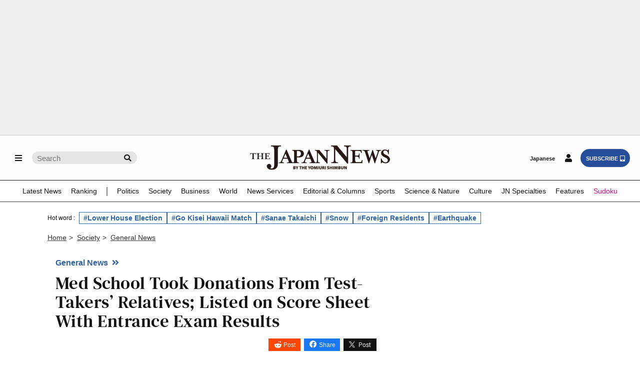

--- FILE ---
content_type: text/html; charset=utf-8
request_url: https://www.google.com/recaptcha/api2/aframe
body_size: 272
content:
<!DOCTYPE HTML><html><head><meta http-equiv="content-type" content="text/html; charset=UTF-8"></head><body><script nonce="gVqyFkWvTnO3KjUzIqa8dw">/** Anti-fraud and anti-abuse applications only. See google.com/recaptcha */ try{var clients={'sodar':'https://pagead2.googlesyndication.com/pagead/sodar?'};window.addEventListener("message",function(a){try{if(a.source===window.parent){var b=JSON.parse(a.data);var c=clients[b['id']];if(c){var d=document.createElement('img');d.src=c+b['params']+'&rc='+(localStorage.getItem("rc::a")?sessionStorage.getItem("rc::b"):"");window.document.body.appendChild(d);sessionStorage.setItem("rc::e",parseInt(sessionStorage.getItem("rc::e")||0)+1);localStorage.setItem("rc::h",'1769363085897');}}}catch(b){}});window.parent.postMessage("_grecaptcha_ready", "*");}catch(b){}</script></body></html>

--- FILE ---
content_type: application/javascript; charset=utf-8
request_url: https://fundingchoicesmessages.google.com/f/AGSKWxULNGG4DDqNhEC3wPByu74M5jV6mKNR7p-OL0DkwlR--KZxqT7O6DOV5aPqvEuQs98_8_2dUiudvkWZMPhfUN45IAZcKol7mKd0bn_6pkaY5P73vEkv2mLcuZQHioGC0uKsvJN3qW13Y776W5XywrGfHHfyDvVjJ1sZOEJfMESGRuSCwzd4_Fj-R7jg/_/videojs.ads-/adcheck._486x60..adsby./intelliad.
body_size: -1288
content:
window['8b116845-003f-4ec1-8353-5ffefa73f255'] = true;

--- FILE ---
content_type: application/javascript
request_url: https://id-ap.piano.io/id/api/v1/identity/token/verify?browser_id=mku13gixsjwe8a5z&page_view_id=mku13gixjewj40am&content_type=article&page_title=Med+School+Took+Donations+From+Test-Takers%E2%80%99+Relatives%3B+Listed+on+Score+Sheet+With+Entrance+Exam+Results&callback=jsonp9494&client_id=gYmfQJxmpj&site=https%3A%2F%2Fjapannews.yomiuri.co.jp&user_state=anon
body_size: -218
content:
jsonp9494({
  "error" : "access_denied",
  "site_cookie_domain" : ".yomiuri.co.jp",
  "email_confirmation_required" : null,
  "extend_expired_access_enabled" : false,
  "authorized_by_sso" : false
})